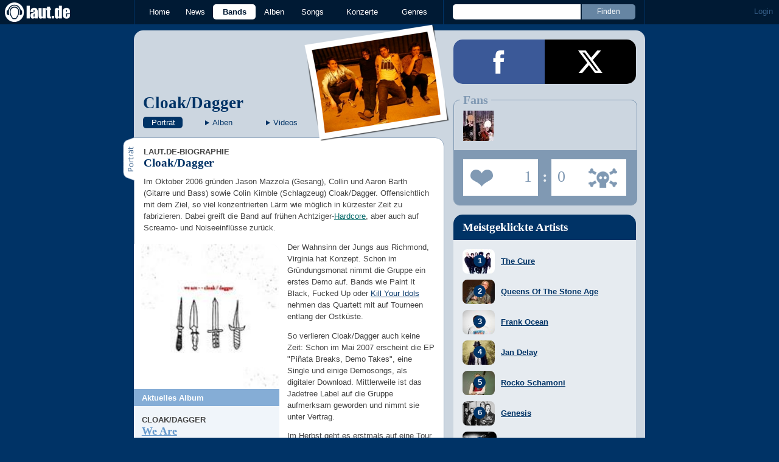

--- FILE ---
content_type: text/html;charset=UTF-8
request_url: https://laut.de/_module/artistrating/form/6424
body_size: 284
content:
<section class="artistrating">
	<form action="" data-artist-id="6424">
		<fieldset>
			<legend>Fans</legend>
			<ul class="fans cf">
				<li><a href="/User/meneguar-32482"><img alt="Zum Profil von meneguar" src="/bilder/__50,50/benutzer/avatare/32/48/2.jpg"></a></li>
			</ul>
			<ul class="user-rating cf">
				<li class="fan" title="Fans"><a href="./"><span>1</span> Fans</a></li>
				<li class="divider"><span>:</span></li>
				<li class="hater" title="Hater"><a href="./"><span>0</span> Hater</a></li>
			</ul>
		</fieldset>
	</form>
</section>

--- FILE ---
content_type: text/html; charset=UTF-8
request_url: https://laut.de/_module/commentcounter?album:24510,album:24510
body_size: -24
content:
{"album":{"24510":17}}